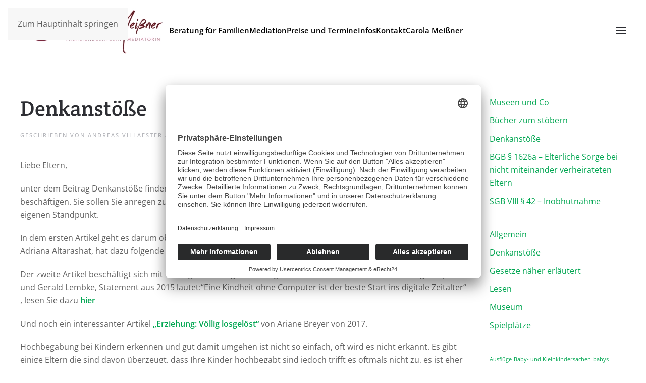

--- FILE ---
content_type: text/html; charset=UTF-8
request_url: https://familienberatung-meissner.de/denkanstoesse-zu-kindheit-und-erziehung/
body_size: 13123
content:
<!DOCTYPE html>
<html lang="de">
    <head>
        <meta charset="UTF-8">
        <meta name="viewport" content="width=device-width, initial-scale=1">
        <link rel="icon" href="/wp-content/uploads/2023/08/favicon.png" sizes="any">
                <link rel="apple-touch-icon" href="/wp-content/uploads/2023/08/touch-icon.png">
                <meta name='robots' content='index, follow, max-image-preview:large, max-snippet:-1, max-video-preview:-1' />
<script id="usercentrics-cmp" async data-eu-mode="true" data-settings-id="2hF0rnSD8UkkB3" src="https://app.eu.usercentrics.eu/browser-ui/latest/loader.js"></script>
<!— Smart Data Protector —>
<script type='application/javascript' src='https://sdp.eu.usercentrics.eu/latest/uc-block.bundle.js'></script>
<script type='application/javascript' src='https://privacy-proxy.usercentrics.eu/latest/uc-block.bundle.js'></script>

<!— Reload nach OptIn bzw OptOut —>
<script> uc.reloadOnOptIn('j7Igy6o8D'); </script> 
<script> uc.reloadOnOptOut('j7Igy6o8D'); </script> 

<script>
window.dataLayer = window.dataLayer || [];
function gtag(){dataLayer.push(arguments)};
gtag('consent','default',{
    'ad_storage':'denied',
    'ad_user_data':'denied',
    'ad_personalization':'denied',
    'analytics_storage':'denied',
    'functionality_storage': 'denied',
    'personalization_storage': 'denied',
    'security_storage': 'granted'
});
</script>

<!-- Google tag (gtag.js) -->
<script async src="https://www.googletagmanager.com/gtag/js?id=G-YTGDYCK1LD"></script>
<script>
  window.dataLayer = window.dataLayer || [];
  function gtag(){dataLayer.push(arguments);}
  gtag('js', new Date());

  gtag('config', 'G-YTGDYCK1LD');
</script>

	<!-- This site is optimized with the Yoast SEO plugin v26.7 - https://yoast.com/wordpress/plugins/seo/ -->
	<title>Denkanstöße - Familienberatung Carola Meißner</title>
	<meta name="description" content="Denkanstöße - hier finden Sie als Leser/Leserin kritische Artikel zur Kindheit und Erziehung, die nicht dem Mainstream entsprechen." />
	<link rel="canonical" href="https://familienberatung-meissner.de/denkanstoesse-zu-kindheit-und-erziehung/" />
	<meta property="og:locale" content="de_DE" />
	<meta property="og:type" content="article" />
	<meta property="og:title" content="Denkanstöße - Familienberatung Carola Meißner" />
	<meta property="og:description" content="Denkanstöße - hier finden Sie als Leser/Leserin kritische Artikel zur Kindheit und Erziehung, die nicht dem Mainstream entsprechen." />
	<meta property="og:url" content="https://familienberatung-meissner.de/denkanstoesse-zu-kindheit-und-erziehung/" />
	<meta property="og:site_name" content="Familienberatung Carola Meißner" />
	<meta property="article:published_time" content="2018-08-28T13:12:35+00:00" />
	<meta property="article:modified_time" content="2019-01-22T10:04:29+00:00" />
	<meta name="author" content="Andreas Villaester" />
	<meta name="twitter:card" content="summary_large_image" />
	<meta name="twitter:label1" content="Verfasst von" />
	<meta name="twitter:data1" content="Andreas Villaester" />
	<meta name="twitter:label2" content="Geschätzte Lesezeit" />
	<meta name="twitter:data2" content="1 Minute" />
	<script type="application/ld+json" class="yoast-schema-graph">{"@context":"https://schema.org","@graph":[{"@type":"Article","@id":"https://familienberatung-meissner.de/denkanstoesse-zu-kindheit-und-erziehung/#article","isPartOf":{"@id":"https://familienberatung-meissner.de/denkanstoesse-zu-kindheit-und-erziehung/"},"author":{"name":"Andreas Villaester","@id":"https://familienberatung-meissner.de/#/schema/person/c23e99b9f91a7ecc38dd6462d0401a67"},"headline":"Denkanstöße","datePublished":"2018-08-28T13:12:35+00:00","dateModified":"2019-01-22T10:04:29+00:00","mainEntityOfPage":{"@id":"https://familienberatung-meissner.de/denkanstoesse-zu-kindheit-und-erziehung/"},"wordCount":215,"keywords":["Computer","Erziehung","Familienleben","Kindheit","Umgang mit Kindern"],"articleSection":["Denkanstöße"],"inLanguage":"de"},{"@type":"WebPage","@id":"https://familienberatung-meissner.de/denkanstoesse-zu-kindheit-und-erziehung/","url":"https://familienberatung-meissner.de/denkanstoesse-zu-kindheit-und-erziehung/","name":"Denkanstöße - Familienberatung Carola Meißner","isPartOf":{"@id":"https://familienberatung-meissner.de/#website"},"datePublished":"2018-08-28T13:12:35+00:00","dateModified":"2019-01-22T10:04:29+00:00","author":{"@id":"https://familienberatung-meissner.de/#/schema/person/c23e99b9f91a7ecc38dd6462d0401a67"},"description":"Denkanstöße - hier finden Sie als Leser/Leserin kritische Artikel zur Kindheit und Erziehung, die nicht dem Mainstream entsprechen.","breadcrumb":{"@id":"https://familienberatung-meissner.de/denkanstoesse-zu-kindheit-und-erziehung/#breadcrumb"},"inLanguage":"de","potentialAction":[{"@type":"ReadAction","target":["https://familienberatung-meissner.de/denkanstoesse-zu-kindheit-und-erziehung/"]}]},{"@type":"BreadcrumbList","@id":"https://familienberatung-meissner.de/denkanstoesse-zu-kindheit-und-erziehung/#breadcrumb","itemListElement":[{"@type":"ListItem","position":1,"name":"Startseite","item":"https://familienberatung-meissner.de/"},{"@type":"ListItem","position":2,"name":"Denkanstöße"}]},{"@type":"WebSite","@id":"https://familienberatung-meissner.de/#website","url":"https://familienberatung-meissner.de/","name":"Familienberatung Carola Meißner","description":"Die Familienberatung in Duisburg und Umgebung","potentialAction":[{"@type":"SearchAction","target":{"@type":"EntryPoint","urlTemplate":"https://familienberatung-meissner.de/?s={search_term_string}"},"query-input":{"@type":"PropertyValueSpecification","valueRequired":true,"valueName":"search_term_string"}}],"inLanguage":"de"},{"@type":"Person","@id":"https://familienberatung-meissner.de/#/schema/person/c23e99b9f91a7ecc38dd6462d0401a67","name":"Andreas Villaester"}]}</script>
	<!-- / Yoast SEO plugin. -->


<link rel="alternate" type="application/rss+xml" title="Familienberatung Carola Meißner &raquo; Feed" href="https://familienberatung-meissner.de/feed/" />
<link rel="alternate" title="oEmbed (JSON)" type="application/json+oembed" href="https://familienberatung-meissner.de/wp-json/oembed/1.0/embed?url=https%3A%2F%2Ffamilienberatung-meissner.de%2Fdenkanstoesse-zu-kindheit-und-erziehung%2F" />
<link rel="alternate" title="oEmbed (XML)" type="text/xml+oembed" href="https://familienberatung-meissner.de/wp-json/oembed/1.0/embed?url=https%3A%2F%2Ffamilienberatung-meissner.de%2Fdenkanstoesse-zu-kindheit-und-erziehung%2F&#038;format=xml" />
<style id='wp-emoji-styles-inline-css'>

	img.wp-smiley, img.emoji {
		display: inline !important;
		border: none !important;
		box-shadow: none !important;
		height: 1em !important;
		width: 1em !important;
		margin: 0 0.07em !important;
		vertical-align: -0.1em !important;
		background: none !important;
		padding: 0 !important;
	}
/*# sourceURL=wp-emoji-styles-inline-css */
</style>
<style id='wp-block-library-inline-css'>
:root{--wp-block-synced-color:#7a00df;--wp-block-synced-color--rgb:122,0,223;--wp-bound-block-color:var(--wp-block-synced-color);--wp-editor-canvas-background:#ddd;--wp-admin-theme-color:#007cba;--wp-admin-theme-color--rgb:0,124,186;--wp-admin-theme-color-darker-10:#006ba1;--wp-admin-theme-color-darker-10--rgb:0,107,160.5;--wp-admin-theme-color-darker-20:#005a87;--wp-admin-theme-color-darker-20--rgb:0,90,135;--wp-admin-border-width-focus:2px}@media (min-resolution:192dpi){:root{--wp-admin-border-width-focus:1.5px}}.wp-element-button{cursor:pointer}:root .has-very-light-gray-background-color{background-color:#eee}:root .has-very-dark-gray-background-color{background-color:#313131}:root .has-very-light-gray-color{color:#eee}:root .has-very-dark-gray-color{color:#313131}:root .has-vivid-green-cyan-to-vivid-cyan-blue-gradient-background{background:linear-gradient(135deg,#00d084,#0693e3)}:root .has-purple-crush-gradient-background{background:linear-gradient(135deg,#34e2e4,#4721fb 50%,#ab1dfe)}:root .has-hazy-dawn-gradient-background{background:linear-gradient(135deg,#faaca8,#dad0ec)}:root .has-subdued-olive-gradient-background{background:linear-gradient(135deg,#fafae1,#67a671)}:root .has-atomic-cream-gradient-background{background:linear-gradient(135deg,#fdd79a,#004a59)}:root .has-nightshade-gradient-background{background:linear-gradient(135deg,#330968,#31cdcf)}:root .has-midnight-gradient-background{background:linear-gradient(135deg,#020381,#2874fc)}:root{--wp--preset--font-size--normal:16px;--wp--preset--font-size--huge:42px}.has-regular-font-size{font-size:1em}.has-larger-font-size{font-size:2.625em}.has-normal-font-size{font-size:var(--wp--preset--font-size--normal)}.has-huge-font-size{font-size:var(--wp--preset--font-size--huge)}.has-text-align-center{text-align:center}.has-text-align-left{text-align:left}.has-text-align-right{text-align:right}.has-fit-text{white-space:nowrap!important}#end-resizable-editor-section{display:none}.aligncenter{clear:both}.items-justified-left{justify-content:flex-start}.items-justified-center{justify-content:center}.items-justified-right{justify-content:flex-end}.items-justified-space-between{justify-content:space-between}.screen-reader-text{border:0;clip-path:inset(50%);height:1px;margin:-1px;overflow:hidden;padding:0;position:absolute;width:1px;word-wrap:normal!important}.screen-reader-text:focus{background-color:#ddd;clip-path:none;color:#444;display:block;font-size:1em;height:auto;left:5px;line-height:normal;padding:15px 23px 14px;text-decoration:none;top:5px;width:auto;z-index:100000}html :where(.has-border-color){border-style:solid}html :where([style*=border-top-color]){border-top-style:solid}html :where([style*=border-right-color]){border-right-style:solid}html :where([style*=border-bottom-color]){border-bottom-style:solid}html :where([style*=border-left-color]){border-left-style:solid}html :where([style*=border-width]){border-style:solid}html :where([style*=border-top-width]){border-top-style:solid}html :where([style*=border-right-width]){border-right-style:solid}html :where([style*=border-bottom-width]){border-bottom-style:solid}html :where([style*=border-left-width]){border-left-style:solid}html :where(img[class*=wp-image-]){height:auto;max-width:100%}:where(figure){margin:0 0 1em}html :where(.is-position-sticky){--wp-admin--admin-bar--position-offset:var(--wp-admin--admin-bar--height,0px)}@media screen and (max-width:600px){html :where(.is-position-sticky){--wp-admin--admin-bar--position-offset:0px}}

/*# sourceURL=wp-block-library-inline-css */
</style><style id='global-styles-inline-css'>
:root{--wp--preset--aspect-ratio--square: 1;--wp--preset--aspect-ratio--4-3: 4/3;--wp--preset--aspect-ratio--3-4: 3/4;--wp--preset--aspect-ratio--3-2: 3/2;--wp--preset--aspect-ratio--2-3: 2/3;--wp--preset--aspect-ratio--16-9: 16/9;--wp--preset--aspect-ratio--9-16: 9/16;--wp--preset--color--black: #000000;--wp--preset--color--cyan-bluish-gray: #abb8c3;--wp--preset--color--white: #ffffff;--wp--preset--color--pale-pink: #f78da7;--wp--preset--color--vivid-red: #cf2e2e;--wp--preset--color--luminous-vivid-orange: #ff6900;--wp--preset--color--luminous-vivid-amber: #fcb900;--wp--preset--color--light-green-cyan: #7bdcb5;--wp--preset--color--vivid-green-cyan: #00d084;--wp--preset--color--pale-cyan-blue: #8ed1fc;--wp--preset--color--vivid-cyan-blue: #0693e3;--wp--preset--color--vivid-purple: #9b51e0;--wp--preset--gradient--vivid-cyan-blue-to-vivid-purple: linear-gradient(135deg,rgb(6,147,227) 0%,rgb(155,81,224) 100%);--wp--preset--gradient--light-green-cyan-to-vivid-green-cyan: linear-gradient(135deg,rgb(122,220,180) 0%,rgb(0,208,130) 100%);--wp--preset--gradient--luminous-vivid-amber-to-luminous-vivid-orange: linear-gradient(135deg,rgb(252,185,0) 0%,rgb(255,105,0) 100%);--wp--preset--gradient--luminous-vivid-orange-to-vivid-red: linear-gradient(135deg,rgb(255,105,0) 0%,rgb(207,46,46) 100%);--wp--preset--gradient--very-light-gray-to-cyan-bluish-gray: linear-gradient(135deg,rgb(238,238,238) 0%,rgb(169,184,195) 100%);--wp--preset--gradient--cool-to-warm-spectrum: linear-gradient(135deg,rgb(74,234,220) 0%,rgb(151,120,209) 20%,rgb(207,42,186) 40%,rgb(238,44,130) 60%,rgb(251,105,98) 80%,rgb(254,248,76) 100%);--wp--preset--gradient--blush-light-purple: linear-gradient(135deg,rgb(255,206,236) 0%,rgb(152,150,240) 100%);--wp--preset--gradient--blush-bordeaux: linear-gradient(135deg,rgb(254,205,165) 0%,rgb(254,45,45) 50%,rgb(107,0,62) 100%);--wp--preset--gradient--luminous-dusk: linear-gradient(135deg,rgb(255,203,112) 0%,rgb(199,81,192) 50%,rgb(65,88,208) 100%);--wp--preset--gradient--pale-ocean: linear-gradient(135deg,rgb(255,245,203) 0%,rgb(182,227,212) 50%,rgb(51,167,181) 100%);--wp--preset--gradient--electric-grass: linear-gradient(135deg,rgb(202,248,128) 0%,rgb(113,206,126) 100%);--wp--preset--gradient--midnight: linear-gradient(135deg,rgb(2,3,129) 0%,rgb(40,116,252) 100%);--wp--preset--font-size--small: 13px;--wp--preset--font-size--medium: 20px;--wp--preset--font-size--large: 36px;--wp--preset--font-size--x-large: 42px;--wp--preset--spacing--20: 0.44rem;--wp--preset--spacing--30: 0.67rem;--wp--preset--spacing--40: 1rem;--wp--preset--spacing--50: 1.5rem;--wp--preset--spacing--60: 2.25rem;--wp--preset--spacing--70: 3.38rem;--wp--preset--spacing--80: 5.06rem;--wp--preset--shadow--natural: 6px 6px 9px rgba(0, 0, 0, 0.2);--wp--preset--shadow--deep: 12px 12px 50px rgba(0, 0, 0, 0.4);--wp--preset--shadow--sharp: 6px 6px 0px rgba(0, 0, 0, 0.2);--wp--preset--shadow--outlined: 6px 6px 0px -3px rgb(255, 255, 255), 6px 6px rgb(0, 0, 0);--wp--preset--shadow--crisp: 6px 6px 0px rgb(0, 0, 0);}:where(.is-layout-flex){gap: 0.5em;}:where(.is-layout-grid){gap: 0.5em;}body .is-layout-flex{display: flex;}.is-layout-flex{flex-wrap: wrap;align-items: center;}.is-layout-flex > :is(*, div){margin: 0;}body .is-layout-grid{display: grid;}.is-layout-grid > :is(*, div){margin: 0;}:where(.wp-block-columns.is-layout-flex){gap: 2em;}:where(.wp-block-columns.is-layout-grid){gap: 2em;}:where(.wp-block-post-template.is-layout-flex){gap: 1.25em;}:where(.wp-block-post-template.is-layout-grid){gap: 1.25em;}.has-black-color{color: var(--wp--preset--color--black) !important;}.has-cyan-bluish-gray-color{color: var(--wp--preset--color--cyan-bluish-gray) !important;}.has-white-color{color: var(--wp--preset--color--white) !important;}.has-pale-pink-color{color: var(--wp--preset--color--pale-pink) !important;}.has-vivid-red-color{color: var(--wp--preset--color--vivid-red) !important;}.has-luminous-vivid-orange-color{color: var(--wp--preset--color--luminous-vivid-orange) !important;}.has-luminous-vivid-amber-color{color: var(--wp--preset--color--luminous-vivid-amber) !important;}.has-light-green-cyan-color{color: var(--wp--preset--color--light-green-cyan) !important;}.has-vivid-green-cyan-color{color: var(--wp--preset--color--vivid-green-cyan) !important;}.has-pale-cyan-blue-color{color: var(--wp--preset--color--pale-cyan-blue) !important;}.has-vivid-cyan-blue-color{color: var(--wp--preset--color--vivid-cyan-blue) !important;}.has-vivid-purple-color{color: var(--wp--preset--color--vivid-purple) !important;}.has-black-background-color{background-color: var(--wp--preset--color--black) !important;}.has-cyan-bluish-gray-background-color{background-color: var(--wp--preset--color--cyan-bluish-gray) !important;}.has-white-background-color{background-color: var(--wp--preset--color--white) !important;}.has-pale-pink-background-color{background-color: var(--wp--preset--color--pale-pink) !important;}.has-vivid-red-background-color{background-color: var(--wp--preset--color--vivid-red) !important;}.has-luminous-vivid-orange-background-color{background-color: var(--wp--preset--color--luminous-vivid-orange) !important;}.has-luminous-vivid-amber-background-color{background-color: var(--wp--preset--color--luminous-vivid-amber) !important;}.has-light-green-cyan-background-color{background-color: var(--wp--preset--color--light-green-cyan) !important;}.has-vivid-green-cyan-background-color{background-color: var(--wp--preset--color--vivid-green-cyan) !important;}.has-pale-cyan-blue-background-color{background-color: var(--wp--preset--color--pale-cyan-blue) !important;}.has-vivid-cyan-blue-background-color{background-color: var(--wp--preset--color--vivid-cyan-blue) !important;}.has-vivid-purple-background-color{background-color: var(--wp--preset--color--vivid-purple) !important;}.has-black-border-color{border-color: var(--wp--preset--color--black) !important;}.has-cyan-bluish-gray-border-color{border-color: var(--wp--preset--color--cyan-bluish-gray) !important;}.has-white-border-color{border-color: var(--wp--preset--color--white) !important;}.has-pale-pink-border-color{border-color: var(--wp--preset--color--pale-pink) !important;}.has-vivid-red-border-color{border-color: var(--wp--preset--color--vivid-red) !important;}.has-luminous-vivid-orange-border-color{border-color: var(--wp--preset--color--luminous-vivid-orange) !important;}.has-luminous-vivid-amber-border-color{border-color: var(--wp--preset--color--luminous-vivid-amber) !important;}.has-light-green-cyan-border-color{border-color: var(--wp--preset--color--light-green-cyan) !important;}.has-vivid-green-cyan-border-color{border-color: var(--wp--preset--color--vivid-green-cyan) !important;}.has-pale-cyan-blue-border-color{border-color: var(--wp--preset--color--pale-cyan-blue) !important;}.has-vivid-cyan-blue-border-color{border-color: var(--wp--preset--color--vivid-cyan-blue) !important;}.has-vivid-purple-border-color{border-color: var(--wp--preset--color--vivid-purple) !important;}.has-vivid-cyan-blue-to-vivid-purple-gradient-background{background: var(--wp--preset--gradient--vivid-cyan-blue-to-vivid-purple) !important;}.has-light-green-cyan-to-vivid-green-cyan-gradient-background{background: var(--wp--preset--gradient--light-green-cyan-to-vivid-green-cyan) !important;}.has-luminous-vivid-amber-to-luminous-vivid-orange-gradient-background{background: var(--wp--preset--gradient--luminous-vivid-amber-to-luminous-vivid-orange) !important;}.has-luminous-vivid-orange-to-vivid-red-gradient-background{background: var(--wp--preset--gradient--luminous-vivid-orange-to-vivid-red) !important;}.has-very-light-gray-to-cyan-bluish-gray-gradient-background{background: var(--wp--preset--gradient--very-light-gray-to-cyan-bluish-gray) !important;}.has-cool-to-warm-spectrum-gradient-background{background: var(--wp--preset--gradient--cool-to-warm-spectrum) !important;}.has-blush-light-purple-gradient-background{background: var(--wp--preset--gradient--blush-light-purple) !important;}.has-blush-bordeaux-gradient-background{background: var(--wp--preset--gradient--blush-bordeaux) !important;}.has-luminous-dusk-gradient-background{background: var(--wp--preset--gradient--luminous-dusk) !important;}.has-pale-ocean-gradient-background{background: var(--wp--preset--gradient--pale-ocean) !important;}.has-electric-grass-gradient-background{background: var(--wp--preset--gradient--electric-grass) !important;}.has-midnight-gradient-background{background: var(--wp--preset--gradient--midnight) !important;}.has-small-font-size{font-size: var(--wp--preset--font-size--small) !important;}.has-medium-font-size{font-size: var(--wp--preset--font-size--medium) !important;}.has-large-font-size{font-size: var(--wp--preset--font-size--large) !important;}.has-x-large-font-size{font-size: var(--wp--preset--font-size--x-large) !important;}
/*# sourceURL=global-styles-inline-css */
</style>

<style id='classic-theme-styles-inline-css'>
/*! This file is auto-generated */
.wp-block-button__link{color:#fff;background-color:#32373c;border-radius:9999px;box-shadow:none;text-decoration:none;padding:calc(.667em + 2px) calc(1.333em + 2px);font-size:1.125em}.wp-block-file__button{background:#32373c;color:#fff;text-decoration:none}
/*# sourceURL=/wp-includes/css/classic-themes.min.css */
</style>
<link rel='stylesheet' id='wpmf-gallery-popup-style-css' href='https://familienberatung-meissner.de/wp-content/plugins/wp-media-folder/assets/css/display-gallery/magnific-popup.css?ver=0.9.9' media='all' />
<link href="https://familienberatung-meissner.de/wp-content/themes/yootheme_child/css/theme.1.css?ver=1767433051" rel="stylesheet">
<link href="https://familienberatung-meissner.de/wp-content/themes/yootheme_child/css/custom.css?ver=4.5.33" rel="stylesheet">
<script src="https://familienberatung-meissner.de/wp-includes/js/jquery/jquery.min.js?ver=3.7.1" id="jquery-core-js"></script>
<script src="https://familienberatung-meissner.de/wp-includes/js/jquery/jquery-migrate.min.js?ver=3.4.1" id="jquery-migrate-js"></script>
<link rel="https://api.w.org/" href="https://familienberatung-meissner.de/wp-json/" /><link rel="alternate" title="JSON" type="application/json" href="https://familienberatung-meissner.de/wp-json/wp/v2/posts/1468" /><link rel="EditURI" type="application/rsd+xml" title="RSD" href="https://familienberatung-meissner.de/xmlrpc.php?rsd" />
<script type="text/javascript">
(function(url){
	if(/(?:Chrome\/26\.0\.1410\.63 Safari\/537\.31|WordfenceTestMonBot)/.test(navigator.userAgent)){ return; }
	var addEvent = function(evt, handler) {
		if (window.addEventListener) {
			document.addEventListener(evt, handler, false);
		} else if (window.attachEvent) {
			document.attachEvent('on' + evt, handler);
		}
	};
	var removeEvent = function(evt, handler) {
		if (window.removeEventListener) {
			document.removeEventListener(evt, handler, false);
		} else if (window.detachEvent) {
			document.detachEvent('on' + evt, handler);
		}
	};
	var evts = 'contextmenu dblclick drag dragend dragenter dragleave dragover dragstart drop keydown keypress keyup mousedown mousemove mouseout mouseover mouseup mousewheel scroll'.split(' ');
	var logHuman = function() {
		if (window.wfLogHumanRan) { return; }
		window.wfLogHumanRan = true;
		var wfscr = document.createElement('script');
		wfscr.type = 'text/javascript';
		wfscr.async = true;
		wfscr.src = url + '&r=' + Math.random();
		(document.getElementsByTagName('head')[0]||document.getElementsByTagName('body')[0]).appendChild(wfscr);
		for (var i = 0; i < evts.length; i++) {
			removeEvent(evts[i], logHuman);
		}
	};
	for (var i = 0; i < evts.length; i++) {
		addEvent(evts[i], logHuman);
	}
})('//familienberatung-meissner.de/?wordfence_lh=1&hid=138E51810D6EAA9EA4E7EDD13554CC59');
</script><script src="https://familienberatung-meissner.de/wp-content/themes/yootheme/vendor/assets/uikit/dist/js/uikit.min.js?ver=4.5.33"></script>
<script src="https://familienberatung-meissner.de/wp-content/themes/yootheme/vendor/assets/uikit/dist/js/uikit-icons-fuse.min.js?ver=4.5.33"></script>
<script src="https://familienberatung-meissner.de/wp-content/themes/yootheme/js/theme.js?ver=4.5.33"></script>
<script>window.yootheme ||= {}; var $theme = yootheme.theme = {"i18n":{"close":{"label":"Schlie\u00dfen","0":"yootheme"},"totop":{"label":"Back to top","0":"yootheme"},"marker":{"label":"Open","0":"yootheme"},"navbarToggleIcon":{"label":"Men\u00fc \u00f6ffnen","0":"yootheme"},"paginationPrevious":{"label":"Vorherige Seite","0":"yootheme"},"paginationNext":{"label":"N\u00e4chste Seite","0":"yootheme"},"searchIcon":{"toggle":"Open Search","submit":"Suche starten"},"slider":{"next":"N\u00e4chstes Bild","previous":"Vorheriges Bild","slideX":"Bild %s","slideLabel":"%s von %s"},"slideshow":{"next":"N\u00e4chstes Bild","previous":"Vorheriges Bild","slideX":"Bild %s","slideLabel":"%s von %s"},"lightboxPanel":{"next":"N\u00e4chstes Bild","previous":"Vorheriges Bild","slideLabel":"%s von %s","close":"Schlie\u00dfen"}}};</script>
<script src="https://familienberatung-meissner.de/wp-content/themes/yootheme_child/js/custom.js?ver=4.5.33"></script>
    </head>
    <body data-rsssl=1 class="wp-singular post-template-default single single-post postid-1468 single-format-standard wp-theme-yootheme wp-child-theme-yootheme_child ">

        
        <div class="uk-hidden-visually uk-notification uk-notification-top-left uk-width-auto">
            <div class="uk-notification-message">
                <a href="#tm-main" class="uk-link-reset">Zum Hauptinhalt springen</a>
            </div>
        </div>

        
        
        <div class="tm-page">

                        


<header class="tm-header-mobile uk-hidden@m">


    
        <div class="uk-navbar-container">

            <div class="uk-container uk-container-expand">
                <nav class="uk-navbar" uk-navbar="{&quot;align&quot;:&quot;left&quot;,&quot;container&quot;:&quot;.tm-header-mobile&quot;,&quot;boundary&quot;:&quot;.tm-header-mobile .uk-navbar-container&quot;}">

                                        <div class="uk-navbar-left ">

                                                    <a href="https://familienberatung-meissner.de/" aria-label="Zurück zur Startseite" class="uk-logo uk-navbar-item">
    <picture>
<source type="image/webp" srcset="/wp-content/themes/yootheme/cache/34/logo-fmeissner-34aeea41.webp 180w, /wp-content/themes/yootheme/cache/c6/logo-fmeissner-c63982d3.webp 360w" sizes="(min-width: 180px) 180px">
<img alt loading="eager" src="/wp-content/themes/yootheme/cache/50/logo-fmeissner-50f023d8.png" width="180" height="73">
</picture></a>                        
                        
                        
                    </div>
                    
                    
                                        <div class="uk-navbar-right">

                                                                            
                                                    <a uk-toggle href="#tm-dialog-mobile" class="uk-navbar-toggle">

        
        <div uk-navbar-toggle-icon></div>

        
    </a>                        
                    </div>
                    
                </nav>
            </div>

        </div>

    



        <div id="tm-dialog-mobile" uk-offcanvas="container: true; overlay: true" mode="slide" flip>
        <div class="uk-offcanvas-bar uk-flex uk-flex-column">

                        <button class="uk-offcanvas-close uk-close-large" type="button" uk-close uk-toggle="cls: uk-close-large; mode: media; media: @s"></button>
            
                        <div class="uk-margin-auto-bottom">
                
<div class="uk-panel widget widget_nav_menu" id="nav_menu-4">

    
    
<ul class="uk-nav uk-nav-default uk-nav-accordion" uk-nav="targets: &gt; .js-accordion" uk-scrollspy-nav="closest: li; scroll: true;">
    
	<li class="menu-item menu-item-type-custom menu-item-object-custom menu-item-has-children js-accordion uk-parent"><a href>Beratung für Familien <span uk-nav-parent-icon></span></a>
	<ul class="uk-nav-sub">

		<li class="menu-item menu-item-type-post_type menu-item-object-page"><a href="https://familienberatung-meissner.de/schlafcoaching-fuer-babys-und-kleinkinder/">Schlafberatung für Babys und Kleinkinder</a></li>
		<li class="menu-item menu-item-type-post_type menu-item-object-page"><a href="https://familienberatung-meissner.de/zwillinge/">Zwillinge</a></li>
		<li class="menu-item menu-item-type-post_type menu-item-object-page"><a href="https://familienberatung-meissner.de/schreibabys/">Schreibabys</a></li>
		<li class="menu-item menu-item-type-post_type menu-item-object-page"><a href="https://familienberatung-meissner.de/umgangsrecht-und-sorgerecht/">Umgangs- und Sorgerecht</a></li>
		<li class="menu-item menu-item-type-post_type menu-item-object-page"><a href="https://familienberatung-meissner.de/paarberatung/">Paarberatung</a></li>
		<li class="menu-item menu-item-type-post_type menu-item-object-page"><a href="https://familienberatung-meissner.de/familienberatung/">Familienberatung</a></li>
		<li class="menu-item menu-item-type-post_type menu-item-object-page"><a href="https://familienberatung-meissner.de/elternmeinungen/">Elternmeinungen</a></li></ul></li>
	<li class="menu-item menu-item-type-post_type menu-item-object-page menu-item-has-children uk-parent"><a href="https://familienberatung-meissner.de/mediation-fuer-familien-und-paare/">Mediation <span uk-nav-parent-icon></span></a>
	<ul class="uk-nav-sub">

		<li class="menu-item menu-item-type-post_type menu-item-object-page"><a href="https://familienberatung-meissner.de/infos/mediation-geschichte/">Mediation – Geschichte</a></li></ul></li>
	<li class="menu-item menu-item-type-post_type menu-item-object-page"><a href="https://familienberatung-meissner.de/preise-und-termine/">Preise und Termine</a></li>
	<li class="menu-item menu-item-type-custom menu-item-object-custom menu-item-has-children js-accordion uk-parent"><a href>Infos <span uk-nav-parent-icon></span></a>
	<ul class="uk-nav-sub">

		<li class="menu-item menu-item-type-post_type menu-item-object-page"><a href="https://familienberatung-meissner.de/infos/der-schlaf-des-babys/">Der Schlaf des Babys</a></li>
		<li class="menu-item menu-item-type-post_type menu-item-object-page"><a href="https://familienberatung-meissner.de/infos/entwicklungsphasen-des-kindes/">Entwicklungsphasen des Kindes</a></li>
		<li class="menu-item menu-item-type-post_type menu-item-object-page"><a href="https://familienberatung-meissner.de/infos/vorlesen-lesen-mit-und-fuer-kinder/">Vorlesen/Lesen mit und für Kinder</a></li>
		<li class="menu-item menu-item-type-post_type menu-item-object-page"><a href="https://familienberatung-meissner.de/infos/sgb-viii-%c2%a7-42-inobhutnahme/">Inobhutnahme</a></li>
		<li class="menu-item menu-item-type-post_type menu-item-object-page"><a href="https://familienberatung-meissner.de/infos/bgb-%c2%a7-1626a-elterliche-sorge-bei-nicht-miteinander-verheirateten-eltern/">Elterliche Sorge bei nicht miteinander verheirateten Eltern</a></li>
		<li class="menu-item menu-item-type-post_type menu-item-object-page"><a href="https://familienberatung-meissner.de/infos/museen-und-co/">Museen und Co</a></li>
		<li class="menu-item menu-item-type-post_type menu-item-object-page"><a href="https://familienberatung-meissner.de/infos/spielplaetze-beliebt/">Beliebte Spielplätze</a></li>
		<li class="menu-item menu-item-type-post_type menu-item-object-page"><a href="https://familienberatung-meissner.de/infos/denkanstoesse/">Denkanstöße</a></li></ul></li>
	<li class="menu-item menu-item-type-post_type menu-item-object-page"><a href="https://familienberatung-meissner.de/kontakt/">Kontakt</a></li>
	<li class="menu-item menu-item-type-post_type menu-item-object-page menu-item-has-children uk-parent"><a href="https://familienberatung-meissner.de/carola-meissner/">Carola Meißner <span uk-nav-parent-icon></span></a>
	<ul class="uk-nav-sub">

		<li class="menu-item menu-item-type-post_type menu-item-object-page"><a href="https://familienberatung-meissner.de/infos/studium-und-weiterbildung/">Studium und Weiterbildung</a></li></ul></li></ul>

</div>
            </div>
            
            
        </div>
    </div>
    
    
    

</header>




<header class="tm-header uk-visible@m">



        <div uk-sticky media="@m" cls-active="uk-navbar-sticky" sel-target=".uk-navbar-container">
    
        <div class="uk-navbar-container">

            <div class="uk-container">
                <nav class="uk-navbar" uk-navbar="{&quot;align&quot;:&quot;left&quot;,&quot;container&quot;:&quot;.tm-header &gt; [uk-sticky]&quot;,&quot;boundary&quot;:&quot;.tm-header .uk-navbar-container&quot;}">

                                        <div class="uk-navbar-left ">

                                                    <a href="https://familienberatung-meissner.de/" aria-label="Zurück zur Startseite" class="uk-logo uk-navbar-item">
    <picture>
<source type="image/webp" srcset="/wp-content/themes/yootheme/cache/62/logo-fmeissner-62625a65.webp 295w, /wp-content/themes/yootheme/cache/92/logo-fmeissner-92e6aa30.webp 589w, /wp-content/themes/yootheme/cache/1c/logo-fmeissner-1c02980c.webp 590w" sizes="(min-width: 295px) 295px">
<img alt loading="eager" src="/wp-content/themes/yootheme/cache/06/logo-fmeissner-063c93fc.png" width="295" height="120">
</picture></a>                        
                                                    
<ul class="uk-navbar-nav" uk-scrollspy-nav="closest: li; scroll: true; target: &gt; * &gt; a[href];">
    
	<li class="menu-item menu-item-type-custom menu-item-object-custom menu-item-has-children uk-parent"><a role="button">Beratung für Familien</a>
	<div class="uk-drop uk-navbar-dropdown" mode="hover" pos="bottom-left"><div><ul class="uk-nav uk-navbar-dropdown-nav">

		<li class="menu-item menu-item-type-post_type menu-item-object-page"><a href="https://familienberatung-meissner.de/schlafcoaching-fuer-babys-und-kleinkinder/">Schlafberatung für Babys und Kleinkinder</a></li>
		<li class="menu-item menu-item-type-post_type menu-item-object-page"><a href="https://familienberatung-meissner.de/zwillinge/">Zwillinge</a></li>
		<li class="menu-item menu-item-type-post_type menu-item-object-page"><a href="https://familienberatung-meissner.de/schreibabys/">Schreibabys</a></li>
		<li class="menu-item menu-item-type-post_type menu-item-object-page"><a href="https://familienberatung-meissner.de/umgangsrecht-und-sorgerecht/">Umgangs- und Sorgerecht</a></li>
		<li class="menu-item menu-item-type-post_type menu-item-object-page"><a href="https://familienberatung-meissner.de/paarberatung/">Paarberatung</a></li>
		<li class="menu-item menu-item-type-post_type menu-item-object-page"><a href="https://familienberatung-meissner.de/familienberatung/">Familienberatung</a></li>
		<li class="menu-item menu-item-type-post_type menu-item-object-page"><a href="https://familienberatung-meissner.de/elternmeinungen/">Elternmeinungen</a></li></ul></div></div></li>
	<li class="menu-item menu-item-type-post_type menu-item-object-page menu-item-has-children uk-parent"><a href="https://familienberatung-meissner.de/mediation-fuer-familien-und-paare/">Mediation</a>
	<div class="uk-drop uk-navbar-dropdown"><div><ul class="uk-nav uk-navbar-dropdown-nav">

		<li class="menu-item menu-item-type-post_type menu-item-object-page"><a href="https://familienberatung-meissner.de/infos/mediation-geschichte/">Mediation – Geschichte</a></li></ul></div></div></li>
	<li class="menu-item menu-item-type-post_type menu-item-object-page"><a href="https://familienberatung-meissner.de/preise-und-termine/">Preise und Termine</a></li>
	<li class="menu-item menu-item-type-custom menu-item-object-custom menu-item-has-children uk-parent"><a role="button">Infos</a>
	<div class="uk-drop uk-navbar-dropdown" mode="hover" pos="bottom-left"><div><ul class="uk-nav uk-navbar-dropdown-nav">

		<li class="menu-item menu-item-type-post_type menu-item-object-page"><a href="https://familienberatung-meissner.de/infos/der-schlaf-des-babys/">Der Schlaf des Babys</a></li>
		<li class="menu-item menu-item-type-post_type menu-item-object-page"><a href="https://familienberatung-meissner.de/infos/entwicklungsphasen-des-kindes/">Entwicklungsphasen des Kindes</a></li>
		<li class="menu-item menu-item-type-post_type menu-item-object-page"><a href="https://familienberatung-meissner.de/infos/vorlesen-lesen-mit-und-fuer-kinder/">Vorlesen/Lesen mit und für Kinder</a></li>
		<li class="menu-item menu-item-type-post_type menu-item-object-page"><a href="https://familienberatung-meissner.de/infos/sgb-viii-%c2%a7-42-inobhutnahme/">Inobhutnahme</a></li>
		<li class="menu-item menu-item-type-post_type menu-item-object-page"><a href="https://familienberatung-meissner.de/infos/bgb-%c2%a7-1626a-elterliche-sorge-bei-nicht-miteinander-verheirateten-eltern/">Elterliche Sorge bei nicht miteinander verheirateten Eltern</a></li>
		<li class="menu-item menu-item-type-post_type menu-item-object-page"><a href="https://familienberatung-meissner.de/infos/museen-und-co/">Museen und Co</a></li>
		<li class="menu-item menu-item-type-post_type menu-item-object-page"><a href="https://familienberatung-meissner.de/infos/spielplaetze-beliebt/">Beliebte Spielplätze</a></li>
		<li class="menu-item menu-item-type-post_type menu-item-object-page"><a href="https://familienberatung-meissner.de/infos/denkanstoesse/">Denkanstöße</a></li></ul></div></div></li>
	<li class="menu-item menu-item-type-post_type menu-item-object-page"><a href="https://familienberatung-meissner.de/kontakt/">Kontakt</a></li>
	<li class="menu-item menu-item-type-post_type menu-item-object-page menu-item-has-children uk-parent"><a href="https://familienberatung-meissner.de/carola-meissner/">Carola Meißner</a>
	<div class="uk-drop uk-navbar-dropdown"><div><ul class="uk-nav uk-navbar-dropdown-nav">

		<li class="menu-item menu-item-type-post_type menu-item-object-page"><a href="https://familienberatung-meissner.de/infos/studium-und-weiterbildung/">Studium und Weiterbildung</a></li></ul></div></div></li></ul>
                        
                        
                    </div>
                    
                    
                                        <div class="uk-navbar-right">

                        
                                                    <a uk-toggle href="#tm-dialog" class="uk-navbar-toggle">

        
        <div uk-navbar-toggle-icon></div>

        
    </a>                        
                    </div>
                    
                </nav>
            </div>

        </div>

        </div>
    






        <div id="tm-dialog" uk-offcanvas="container: true" mode="slide" flip>
        <div class="uk-offcanvas-bar uk-flex uk-flex-column">

            <button class="uk-offcanvas-close uk-close-large" type="button" uk-close uk-toggle="cls: uk-close-large; mode: media; media: @s"></button>

                        <div class="uk-margin-auto-bottom tm-height-expand">
                
<div class="uk-panel widget widget_builderwidget" id="builderwidget-3">

    
    <div class="uk-grid tm-grid-expand uk-child-width-1-1 uk-grid-margin">
<div class="uk-width-1-1">
    
        
            
            
            
                
                    <div class="uk-panel uk-margin"><h3>Sofort Kontakt</h3>
<p>Carola Meißner<br />Familienberatung<br />Falkstraße 73 – 77<br />47058 Duisburg</p>
<p>Termine nach Vereinbarung, auch am Wochenende und Abends</p>
<p>Tel.: 0203 5188 2392<br />Mobil: 0171 8300 932<br />info@familienberatung-meissner.de</p></div>
                
            
        
    
</div></div>
</div>
            </div>
            
            
        </div>
    </div>
    
    
    


</header>

            
            
            <main id="tm-main"  class="tm-main uk-section uk-section-default" uk-height-viewport="expand: true">

                                <div class="uk-container">

                    
                    <div class="uk-grid" uk-grid>
                        <div class="uk-width-expand@m">

                    
                            
                
<article id="post-1468" class="uk-article post-1468 post type-post status-publish format-standard hentry category-denkanstoesse tag-computer tag-erziehung tag-familienleben tag-kindheit tag-umgang-mit-kindern" typeof="Article" vocab="https://schema.org/">

    <meta property="name" content="Denkanstöße">
    <meta property="author" typeof="Person" content="Andreas Villaester">
    <meta property="dateModified" content="2019-01-22T11:04:29+01:00">
    <meta class="uk-margin-remove-adjacent" property="datePublished" content="2018-08-28T15:12:35+02:00">

            
    
        
        <h1 property="headline" class="uk-margin-top uk-margin-remove-bottom uk-article-title">Denkanstöße</h1>
                            <p class="uk-margin-top uk-margin-remove-bottom uk-article-meta">
                Geschrieben von <a href="https://familienberatung-meissner.de/author/wamrhein/">Andreas Villaester</a> am <time datetime="2018-08-28T15:12:35+02:00">28. August 2018</time>.                Veröffentlicht in <a href="https://familienberatung-meissner.de/category/denkanstoesse/" rel="category tag">Denkanstöße</a>.                            </p>
                
        
        
                    <div class="uk-margin-medium-top" property="text">

                
                                    <p>Liebe Eltern,</p>
<p>unter dem Beitrag Denkanstöße finden Sie ab sofort Beiträge welche mit der Kindheit und Erziehung sich beschäftigen. Sie sollen Sie anregen zum kritisch sein, zum schmunzeln oder auch zum nachdenken über Ihren eigenen Standpunkt.</p>
<p>In dem ersten Artikel geht es darum ob und wie wir unseren Kindern eigene Erfahrungen sammeln lassen. Sie, Frau Adriana Altarashat, hat dazu folgende Szene auf dem Spielplatz 2017 beobachtet: <a href="http://www.zeit.de/freitext/2017/08/07/helicopter-eltern-kinder-spielplatz-erziehung-altaras/" target="_blank" rel="noopener"> <strong>Artikel.</strong></a></p>
<p>Der zweite Artikel beschäftigt sich mit der Digitalisierung im Kindergarten sowie in der Schule. Ihr, Herr Ingo Leipner und Gerald Lembke, Statement aus 2015 lautet:&#8220;Eine Kindheit ohne Computer ist der beste Start ins digitale Zeitalter&#8220; , lesen Sie dazu <a href="https://wissenschafts-thurm.de/warum-deutschland-ruhig-mittelmass-sein-kann/" target="_blank" rel="noopener"><strong>hier</strong></a></p>
<p>Und noch ein interessanter Artikel <strong><a href="https://www.zeit.de/2017/08/erziehung-kinder-eltern-paedagogik-erziehungsstil-autoritaet" target="_blank" rel="noopener">&#8222;Erziehung: Völlig losgelöst&#8220;</a> </strong>von Ariane Breyer von 2017.</p>
<p>Hochbegabung bei Kindern erkennen und gut damit umgehen ist nicht so einfach, oft wird es nicht erkannt. Es gibt einige Eltern die sind davon überzeugt, dass Ihre Kinder hochbegabt sind jedoch trifft es oftmals nicht zu, es ist eher ein Wunschdenken. Kinder mit Hochbegabung entsprechen nicht der &#8222;Norm&#8220;, fühlen sich unterfordert und werden dadurch manchmal Verhaltensauffällig. Hier habe ich einen<strong> <a href="https://danielaheiser.de/" target="_blank" rel="noopener">Link</a>,</strong> der führt Sie zu einer Pädagogin die sich darauf spezialisiert hat, Sie als Kind, Sie als Eltern sehr gut versteht und Ihnen weiter helfen kann.</p>
                
                
            </div>
        
                <p>
                                        <a href="https://familienberatung-meissner.de/tag/computer/">Computer</a>,                            <a href="https://familienberatung-meissner.de/tag/erziehung/">Erziehung</a>,                            <a href="https://familienberatung-meissner.de/tag/familienleben/">Familienleben</a>,                            <a href="https://familienberatung-meissner.de/tag/kindheit/">Kindheit</a>,                            <a href="https://familienberatung-meissner.de/tag/umgang-mit-kindern/">Umgang mit Kindern</a>                    </p>
        
        
                <nav class="uk-margin-medium">
            <ul class="uk-pagination uk-margin-remove-bottom">
                                <li><a href="https://familienberatung-meissner.de/bgb-%c2%a7-1626a-elterliche-sorge-bei-nicht-miteinander-verheirateten-eltern/" rel="prev"><span uk-pagination-previous></span> Zurück</a></li>
                                                <li class="uk-margin-auto-left"><a href="https://familienberatung-meissner.de/buecher-zum-stoebern/" rel="next">Weiter <span uk-pagination-next></span></a></li>
                            </ul>
        </nav>
        
        
    
</article>
        
                                                </div>

                        
<aside id="tm-sidebar" class="tm-sidebar uk-width-1-4@m">
    
<div class="uk-grid uk-child-width-1-1" uk-grid>    <div>
<div class="uk-panel tm-child-list widget widget_recent_entries" id="recent-posts-9">

    
    
		
		<ul>
											<li>
					<a href="https://familienberatung-meissner.de/museen-und-co/">Museen und Co</a>
									</li>
											<li>
					<a href="https://familienberatung-meissner.de/buecher-zum-stoebern/">Bücher zum stöbern</a>
									</li>
											<li>
					<a href="https://familienberatung-meissner.de/denkanstoesse-zu-kindheit-und-erziehung/" aria-current="page">Denkanstöße</a>
									</li>
											<li>
					<a href="https://familienberatung-meissner.de/bgb-%c2%a7-1626a-elterliche-sorge-bei-nicht-miteinander-verheirateten-eltern/">BGB § 1626a &#8211; Elterliche Sorge bei nicht miteinander verheirateten Eltern</a>
									</li>
											<li>
					<a href="https://familienberatung-meissner.de/sgb-viii-%c2%a7-42-inobhutnahme/">SGB VIII § 42 &#8211; Inobhutnahme</a>
									</li>
					</ul>

		
</div>
</div>    <div>
<div class="uk-panel tm-child-list widget widget_categories" id="categories-8">

    
    
			<ul>
					<li class="cat-item cat-item-1"><a href="https://familienberatung-meissner.de/category/allgemein/">Allgemein</a>
</li>
	<li class="cat-item cat-item-85"><a href="https://familienberatung-meissner.de/category/denkanstoesse/">Denkanstöße</a>
</li>
	<li class="cat-item cat-item-79"><a href="https://familienberatung-meissner.de/category/gesetze-naeher-erlaeutert/">Gesetze näher erläutert</a>
</li>
	<li class="cat-item cat-item-60"><a href="https://familienberatung-meissner.de/category/lesen/">Lesen</a>
</li>
	<li class="cat-item cat-item-92"><a href="https://familienberatung-meissner.de/category/museum/">Museum</a>
</li>
	<li class="cat-item cat-item-88"><a href="https://familienberatung-meissner.de/category/spielplaetze/">Spielplätze</a>
</li>
			</ul>

			
</div>
</div>    <div>
<div class="uk-panel widget widget_tag_cloud" id="tag_cloud-8">

    
    <div class="tagcloud"><a href="https://familienberatung-meissner.de/tag/ausfluege/" class="tag-cloud-link tag-link-76 tag-link-position-1" style="font-size: 8pt;" aria-label="Ausflüge (1 Eintrag)">Ausflüge</a>
<a href="https://familienberatung-meissner.de/tag/baby-und-kleinkindersachen/" class="tag-cloud-link tag-link-71 tag-link-position-2" style="font-size: 8pt;" aria-label="Baby- und Kleinkindersachen (1 Eintrag)">Baby- und Kleinkindersachen</a>
<a href="https://familienberatung-meissner.de/tag/babys-tragen/" class="tag-cloud-link tag-link-78 tag-link-position-3" style="font-size: 8pt;" aria-label="babys tragen (1 Eintrag)">babys tragen</a>
<a href="https://familienberatung-meissner.de/tag/buecher/" class="tag-cloud-link tag-link-41 tag-link-position-4" style="font-size: 22pt;" aria-label="Bücher (2 Einträge)">Bücher</a>
<a href="https://familienberatung-meissner.de/tag/computer/" class="tag-cloud-link tag-link-86 tag-link-position-5" style="font-size: 8pt;" aria-label="Computer (1 Eintrag)">Computer</a>
<a href="https://familienberatung-meissner.de/tag/elterliche-sorge/" class="tag-cloud-link tag-link-80 tag-link-position-6" style="font-size: 8pt;" aria-label="elterliche Sorge (1 Eintrag)">elterliche Sorge</a>
<a href="https://familienberatung-meissner.de/tag/entdecken/" class="tag-cloud-link tag-link-90 tag-link-position-7" style="font-size: 8pt;" aria-label="entdecken (1 Eintrag)">entdecken</a>
<a href="https://familienberatung-meissner.de/tag/erwachsene/" class="tag-cloud-link tag-link-45 tag-link-position-8" style="font-size: 8pt;" aria-label="Erwachsene (1 Eintrag)">Erwachsene</a>
<a href="https://familienberatung-meissner.de/tag/erziehung/" class="tag-cloud-link tag-link-74 tag-link-position-9" style="font-size: 8pt;" aria-label="Erziehung (1 Eintrag)">Erziehung</a>
<a href="https://familienberatung-meissner.de/tag/familie/" class="tag-cloud-link tag-link-75 tag-link-position-10" style="font-size: 8pt;" aria-label="Familie (1 Eintrag)">Familie</a>
<a href="https://familienberatung-meissner.de/tag/familienleben/" class="tag-cloud-link tag-link-73 tag-link-position-11" style="font-size: 8pt;" aria-label="Familienleben (1 Eintrag)">Familienleben</a>
<a href="https://familienberatung-meissner.de/tag/fantasiegeschichte/" class="tag-cloud-link tag-link-42 tag-link-position-12" style="font-size: 8pt;" aria-label="Fantasiegeschichte (1 Eintrag)">Fantasiegeschichte</a>
<a href="https://familienberatung-meissner.de/tag/forschen/" class="tag-cloud-link tag-link-91 tag-link-position-13" style="font-size: 8pt;" aria-label="forschen (1 Eintrag)">forschen</a>
<a href="https://familienberatung-meissner.de/tag/gehetzt/" class="tag-cloud-link tag-link-48 tag-link-position-14" style="font-size: 8pt;" aria-label="gehetzt (1 Eintrag)">gehetzt</a>
<a href="https://familienberatung-meissner.de/tag/geschichten/" class="tag-cloud-link tag-link-39 tag-link-position-15" style="font-size: 8pt;" aria-label="Geschichten (1 Eintrag)">Geschichten</a>
<a href="https://familienberatung-meissner.de/tag/inobhutnahme/" class="tag-cloud-link tag-link-82 tag-link-position-16" style="font-size: 8pt;" aria-label="Inobhutnahme (1 Eintrag)">Inobhutnahme</a>
<a href="https://familienberatung-meissner.de/tag/kind/" class="tag-cloud-link tag-link-66 tag-link-position-17" style="font-size: 8pt;" aria-label="Kind (1 Eintrag)">Kind</a>
<a href="https://familienberatung-meissner.de/tag/kinder/" class="tag-cloud-link tag-link-43 tag-link-position-18" style="font-size: 8pt;" aria-label="Kinder (1 Eintrag)">Kinder</a>
<a href="https://familienberatung-meissner.de/tag/kinderbibliothek/" class="tag-cloud-link tag-link-40 tag-link-position-19" style="font-size: 8pt;" aria-label="Kinderbibliothek (1 Eintrag)">Kinderbibliothek</a>
<a href="https://familienberatung-meissner.de/tag/kindheit/" class="tag-cloud-link tag-link-87 tag-link-position-20" style="font-size: 8pt;" aria-label="Kindheit (1 Eintrag)">Kindheit</a>
<a href="https://familienberatung-meissner.de/tag/mieten/" class="tag-cloud-link tag-link-70 tag-link-position-21" style="font-size: 8pt;" aria-label="mieten (1 Eintrag)">mieten</a>
<a href="https://familienberatung-meissner.de/tag/museum/" class="tag-cloud-link tag-link-89 tag-link-position-22" style="font-size: 8pt;" aria-label="Museum (1 Eintrag)">Museum</a>
<a href="https://familienberatung-meissner.de/tag/raeubersachen/" class="tag-cloud-link tag-link-68 tag-link-position-23" style="font-size: 8pt;" aria-label="Räubersachen (1 Eintrag)">Räubersachen</a>
<a href="https://familienberatung-meissner.de/tag/sorgerecht/" class="tag-cloud-link tag-link-81 tag-link-position-24" style="font-size: 8pt;" aria-label="Sorgerecht (1 Eintrag)">Sorgerecht</a>
<a href="https://familienberatung-meissner.de/tag/spielplatz/" class="tag-cloud-link tag-link-77 tag-link-position-25" style="font-size: 8pt;" aria-label="Spielplatz (1 Eintrag)">Spielplatz</a>
<a href="https://familienberatung-meissner.de/tag/start-up/" class="tag-cloud-link tag-link-69 tag-link-position-26" style="font-size: 8pt;" aria-label="Start-up (1 Eintrag)">Start-up</a>
<a href="https://familienberatung-meissner.de/tag/termine/" class="tag-cloud-link tag-link-47 tag-link-position-27" style="font-size: 8pt;" aria-label="Termine (1 Eintrag)">Termine</a>
<a href="https://familienberatung-meissner.de/tag/umgang-mit-kindern/" class="tag-cloud-link tag-link-72 tag-link-position-28" style="font-size: 8pt;" aria-label="Umgang mit Kindern (1 Eintrag)">Umgang mit Kindern</a>
<a href="https://familienberatung-meissner.de/tag/vorlesen/" class="tag-cloud-link tag-link-38 tag-link-position-29" style="font-size: 8pt;" aria-label="Vorlesen (1 Eintrag)">Vorlesen</a>
<a href="https://familienberatung-meissner.de/tag/zeit/" class="tag-cloud-link tag-link-44 tag-link-position-30" style="font-size: 8pt;" aria-label="Zeit (1 Eintrag)">Zeit</a>
<a href="https://familienberatung-meissner.de/tag/zeitgefuehl/" class="tag-cloud-link tag-link-46 tag-link-position-31" style="font-size: 8pt;" aria-label="Zeitgefühl (1 Eintrag)">Zeitgefühl</a>
<a href="https://familienberatung-meissner.de/tag/zeitverstaendnis/" class="tag-cloud-link tag-link-49 tag-link-position-32" style="font-size: 8pt;" aria-label="Zeitverständnis (1 Eintrag)">Zeitverständnis</a></div>

</div>
</div>    <div>
<div class="uk-panel tm-child-list widget widget_recent_entries" id="recent-posts-8">

    
    
		
		<ul>
											<li>
					<a href="https://familienberatung-meissner.de/museen-und-co/">Museen und Co</a>
									</li>
											<li>
					<a href="https://familienberatung-meissner.de/buecher-zum-stoebern/">Bücher zum stöbern</a>
									</li>
											<li>
					<a href="https://familienberatung-meissner.de/denkanstoesse-zu-kindheit-und-erziehung/" aria-current="page">Denkanstöße</a>
									</li>
											<li>
					<a href="https://familienberatung-meissner.de/bgb-%c2%a7-1626a-elterliche-sorge-bei-nicht-miteinander-verheirateten-eltern/">BGB § 1626a &#8211; Elterliche Sorge bei nicht miteinander verheirateten Eltern</a>
									</li>
											<li>
					<a href="https://familienberatung-meissner.de/sgb-viii-%c2%a7-42-inobhutnahme/">SGB VIII § 42 &#8211; Inobhutnahme</a>
									</li>
					</ul>

		
</div>
</div>    <div>
<div class="uk-panel tm-child-list widget widget_categories" id="categories-7">

    
    
			<ul>
					<li class="cat-item cat-item-1"><a href="https://familienberatung-meissner.de/category/allgemein/">Allgemein</a>
</li>
	<li class="cat-item cat-item-85"><a href="https://familienberatung-meissner.de/category/denkanstoesse/">Denkanstöße</a>
</li>
	<li class="cat-item cat-item-79"><a href="https://familienberatung-meissner.de/category/gesetze-naeher-erlaeutert/">Gesetze näher erläutert</a>
</li>
	<li class="cat-item cat-item-60"><a href="https://familienberatung-meissner.de/category/lesen/">Lesen</a>
</li>
	<li class="cat-item cat-item-92"><a href="https://familienberatung-meissner.de/category/museum/">Museum</a>
</li>
	<li class="cat-item cat-item-88"><a href="https://familienberatung-meissner.de/category/spielplaetze/">Spielplätze</a>
</li>
			</ul>

			
</div>
</div>    <div>
<div class="uk-panel widget widget_tag_cloud" id="tag_cloud-7">

    
    <div class="tagcloud"><a href="https://familienberatung-meissner.de/tag/ausfluege/" class="tag-cloud-link tag-link-76 tag-link-position-1" style="font-size: 8pt;" aria-label="Ausflüge (1 Eintrag)">Ausflüge</a>
<a href="https://familienberatung-meissner.de/tag/baby-und-kleinkindersachen/" class="tag-cloud-link tag-link-71 tag-link-position-2" style="font-size: 8pt;" aria-label="Baby- und Kleinkindersachen (1 Eintrag)">Baby- und Kleinkindersachen</a>
<a href="https://familienberatung-meissner.de/tag/babys-tragen/" class="tag-cloud-link tag-link-78 tag-link-position-3" style="font-size: 8pt;" aria-label="babys tragen (1 Eintrag)">babys tragen</a>
<a href="https://familienberatung-meissner.de/tag/buecher/" class="tag-cloud-link tag-link-41 tag-link-position-4" style="font-size: 22pt;" aria-label="Bücher (2 Einträge)">Bücher</a>
<a href="https://familienberatung-meissner.de/tag/computer/" class="tag-cloud-link tag-link-86 tag-link-position-5" style="font-size: 8pt;" aria-label="Computer (1 Eintrag)">Computer</a>
<a href="https://familienberatung-meissner.de/tag/elterliche-sorge/" class="tag-cloud-link tag-link-80 tag-link-position-6" style="font-size: 8pt;" aria-label="elterliche Sorge (1 Eintrag)">elterliche Sorge</a>
<a href="https://familienberatung-meissner.de/tag/entdecken/" class="tag-cloud-link tag-link-90 tag-link-position-7" style="font-size: 8pt;" aria-label="entdecken (1 Eintrag)">entdecken</a>
<a href="https://familienberatung-meissner.de/tag/erwachsene/" class="tag-cloud-link tag-link-45 tag-link-position-8" style="font-size: 8pt;" aria-label="Erwachsene (1 Eintrag)">Erwachsene</a>
<a href="https://familienberatung-meissner.de/tag/erziehung/" class="tag-cloud-link tag-link-74 tag-link-position-9" style="font-size: 8pt;" aria-label="Erziehung (1 Eintrag)">Erziehung</a>
<a href="https://familienberatung-meissner.de/tag/familie/" class="tag-cloud-link tag-link-75 tag-link-position-10" style="font-size: 8pt;" aria-label="Familie (1 Eintrag)">Familie</a>
<a href="https://familienberatung-meissner.de/tag/familienleben/" class="tag-cloud-link tag-link-73 tag-link-position-11" style="font-size: 8pt;" aria-label="Familienleben (1 Eintrag)">Familienleben</a>
<a href="https://familienberatung-meissner.de/tag/fantasiegeschichte/" class="tag-cloud-link tag-link-42 tag-link-position-12" style="font-size: 8pt;" aria-label="Fantasiegeschichte (1 Eintrag)">Fantasiegeschichte</a>
<a href="https://familienberatung-meissner.de/tag/forschen/" class="tag-cloud-link tag-link-91 tag-link-position-13" style="font-size: 8pt;" aria-label="forschen (1 Eintrag)">forschen</a>
<a href="https://familienberatung-meissner.de/tag/gehetzt/" class="tag-cloud-link tag-link-48 tag-link-position-14" style="font-size: 8pt;" aria-label="gehetzt (1 Eintrag)">gehetzt</a>
<a href="https://familienberatung-meissner.de/tag/geschichten/" class="tag-cloud-link tag-link-39 tag-link-position-15" style="font-size: 8pt;" aria-label="Geschichten (1 Eintrag)">Geschichten</a>
<a href="https://familienberatung-meissner.de/tag/inobhutnahme/" class="tag-cloud-link tag-link-82 tag-link-position-16" style="font-size: 8pt;" aria-label="Inobhutnahme (1 Eintrag)">Inobhutnahme</a>
<a href="https://familienberatung-meissner.de/tag/kind/" class="tag-cloud-link tag-link-66 tag-link-position-17" style="font-size: 8pt;" aria-label="Kind (1 Eintrag)">Kind</a>
<a href="https://familienberatung-meissner.de/tag/kinder/" class="tag-cloud-link tag-link-43 tag-link-position-18" style="font-size: 8pt;" aria-label="Kinder (1 Eintrag)">Kinder</a>
<a href="https://familienberatung-meissner.de/tag/kinderbibliothek/" class="tag-cloud-link tag-link-40 tag-link-position-19" style="font-size: 8pt;" aria-label="Kinderbibliothek (1 Eintrag)">Kinderbibliothek</a>
<a href="https://familienberatung-meissner.de/tag/kindheit/" class="tag-cloud-link tag-link-87 tag-link-position-20" style="font-size: 8pt;" aria-label="Kindheit (1 Eintrag)">Kindheit</a>
<a href="https://familienberatung-meissner.de/tag/mieten/" class="tag-cloud-link tag-link-70 tag-link-position-21" style="font-size: 8pt;" aria-label="mieten (1 Eintrag)">mieten</a>
<a href="https://familienberatung-meissner.de/tag/museum/" class="tag-cloud-link tag-link-89 tag-link-position-22" style="font-size: 8pt;" aria-label="Museum (1 Eintrag)">Museum</a>
<a href="https://familienberatung-meissner.de/tag/raeubersachen/" class="tag-cloud-link tag-link-68 tag-link-position-23" style="font-size: 8pt;" aria-label="Räubersachen (1 Eintrag)">Räubersachen</a>
<a href="https://familienberatung-meissner.de/tag/sorgerecht/" class="tag-cloud-link tag-link-81 tag-link-position-24" style="font-size: 8pt;" aria-label="Sorgerecht (1 Eintrag)">Sorgerecht</a>
<a href="https://familienberatung-meissner.de/tag/spielplatz/" class="tag-cloud-link tag-link-77 tag-link-position-25" style="font-size: 8pt;" aria-label="Spielplatz (1 Eintrag)">Spielplatz</a>
<a href="https://familienberatung-meissner.de/tag/start-up/" class="tag-cloud-link tag-link-69 tag-link-position-26" style="font-size: 8pt;" aria-label="Start-up (1 Eintrag)">Start-up</a>
<a href="https://familienberatung-meissner.de/tag/termine/" class="tag-cloud-link tag-link-47 tag-link-position-27" style="font-size: 8pt;" aria-label="Termine (1 Eintrag)">Termine</a>
<a href="https://familienberatung-meissner.de/tag/umgang-mit-kindern/" class="tag-cloud-link tag-link-72 tag-link-position-28" style="font-size: 8pt;" aria-label="Umgang mit Kindern (1 Eintrag)">Umgang mit Kindern</a>
<a href="https://familienberatung-meissner.de/tag/vorlesen/" class="tag-cloud-link tag-link-38 tag-link-position-29" style="font-size: 8pt;" aria-label="Vorlesen (1 Eintrag)">Vorlesen</a>
<a href="https://familienberatung-meissner.de/tag/zeit/" class="tag-cloud-link tag-link-44 tag-link-position-30" style="font-size: 8pt;" aria-label="Zeit (1 Eintrag)">Zeit</a>
<a href="https://familienberatung-meissner.de/tag/zeitgefuehl/" class="tag-cloud-link tag-link-46 tag-link-position-31" style="font-size: 8pt;" aria-label="Zeitgefühl (1 Eintrag)">Zeitgefühl</a>
<a href="https://familienberatung-meissner.de/tag/zeitverstaendnis/" class="tag-cloud-link tag-link-49 tag-link-position-32" style="font-size: 8pt;" aria-label="Zeitverständnis (1 Eintrag)">Zeitverständnis</a></div>

</div>
</div>    <div>
<div class="uk-panel widget widget_text" id="text-31">

    
    			<div class="uk-panel textwidget"><p>[vc_separator type=&#8220;transparent&#8220; position=&#8220;center&#8220; up=&#8220;30&#8243; down=&#8220;0&#8243;]</p>
<p>Carola Meißner<br />
Familienberatung<br />
Falkstraße 73 – 77<br />
47058 Duisburg</p>
<p>[vc_separator type=&#8220;transparent&#8220; position=&#8220;center&#8220; up=&#8220;30&#8243; down=&#8220;0&#8243;]</p>
</div>
		
</div>
</div></div></aside>

                    </div>
                     
                </div>
                
            </main>

            
                        <footer>
                <!-- Builder #footer -->
<div class="uk-section-secondary fs-section uk-section">





	<div class="uk-container">

<div class="uk-grid tm-grid-expand uk-grid-margin" uk-grid>
<div class="uk-width-1-2@s uk-width-1-4@m">
    
        
            
            
            
                
                    
<ul class="uk-list">
    
    
                <li class="el-item">            <div class="el-content uk-panel"><p><strong>Beratungsbüro</strong></p></div>        </li>        
    
    
</ul>
<div class="uk-margin">
    
    
        <span class="el-item"><span class="el-content"><p>Carola Meißner<br />Familienberatung<br />Falkstraße 73 – 77<br />47058 Duisburg</p></span></span>
    
    
</div>
                
            
        
    
</div>
<div class="uk-width-1-2@s uk-width-1-4@m">
    
        
            
            
            
                
                    
<ul class="uk-list">
    
    
                <li class="el-item">            <div class="el-content uk-panel"><p><strong>Kontakt</strong></p></div>        </li>        
    
    
</ul>
<div class="uk-margin">
    
    
        <span class="el-item"><span class="el-content"><div class="textwidget">
<div class="contact-info-item">
<div class="contact-value">Tel.: 0203 5188 2392<br />Mobil: 0171 8300 932</div>
</div>
<div class="contact-info-item">
<div class="contact-text"><a href="mailto:info@familienberatung-meissner.de">info@familienberatung-<br />meissner.de</a></div>
</div>
</div></span></span>
    
    
</div>
                
            
        
    
</div>
<div class="uk-width-1-2@s uk-width-1-4@m">
    
        
            
            
            
                
                    
<ul class="uk-list">
    
    
                <li class="el-item">            <div class="el-content uk-panel"><p><strong>Bürozeiten</strong></p></div>        </li>        
    
    
</ul>
<div class="uk-margin">
    
    
        <span class="el-item"><span class="el-content"><p>Montag 8 – 11 Uhr<br />Mittwoch 14 – 19 Uhr<br />Freitag 12 – 15 Uhr</p></span></span>
    
    
</div>
                
            
        
    
</div>
<div class="uk-width-1-2@s uk-width-1-4@m">
    
        
            
            
            
                
                    
<ul class="uk-list">
    
    
                <li class="el-item">            <div class="el-content uk-panel"><p><strong>Informationen</strong></p></div>        </li>        
    
    
</ul>
<div class="uk-margin">
    
    
        <span class="el-item"><span class="el-content"><p><a href="https://familienberatung-meissner.de/kontakt/">Kontakt</a><br /><a href="https://familienberatung-meissner.de/datenschutzerklaerung/">Datenschutz</a><br /><a href="https://familienberatung-meissner.de/impressum/">Impressum</a></p></span></span>
    
    
</div>
                
            
        
    
</div></div>
    </div>






</div>
<div class="uk-section-primary fs-section uk-section uk-section-xsmall">





	<div class="uk-container">

<div class="uk-grid tm-grid-expand uk-child-width-1-1 uk-grid-margin">
<div class="uk-width-1-1">
    
        
            
            
            
                
                    <div class="uk-panel uk-text-small uk-margin uk-text-center">© 2019-2023 - Familienberatung Carola Meißner | Duisburg</div>
                
            
        
    
</div></div>
    </div>






</div>            </footer>
            
        </div>

        
        <script type="speculationrules">
{"prefetch":[{"source":"document","where":{"and":[{"href_matches":"/*"},{"not":{"href_matches":["/wp-*.php","/wp-admin/*","/wp-content/uploads/*","/wp-content/*","/wp-content/plugins/*","/wp-content/themes/yootheme_child/*","/wp-content/themes/yootheme/*","/*\\?(.+)"]}},{"not":{"selector_matches":"a[rel~=\"nofollow\"]"}},{"not":{"selector_matches":".no-prefetch, .no-prefetch a"}}]},"eagerness":"conservative"}]}
</script>
<script src="https://familienberatung-meissner.de/wp-includes/js/imagesloaded.min.js?ver=5.0.0" id="imagesloaded-js"></script>
<script src="https://familienberatung-meissner.de/wp-includes/js/masonry.min.js?ver=4.2.2" id="masonry-js"></script>
<script src="https://familienberatung-meissner.de/wp-includes/js/jquery/jquery.masonry.min.js?ver=3.1.2b" id="jquery-masonry-js"></script>
<script id="wp-emoji-settings" type="application/json">
{"baseUrl":"https://s.w.org/images/core/emoji/17.0.2/72x72/","ext":".png","svgUrl":"https://s.w.org/images/core/emoji/17.0.2/svg/","svgExt":".svg","source":{"concatemoji":"https://familienberatung-meissner.de/wp-includes/js/wp-emoji-release.min.js?ver=a955cc5d0d5410b61b1caf39bbf42bb7"}}
</script>
<script type="module">
/*! This file is auto-generated */
const a=JSON.parse(document.getElementById("wp-emoji-settings").textContent),o=(window._wpemojiSettings=a,"wpEmojiSettingsSupports"),s=["flag","emoji"];function i(e){try{var t={supportTests:e,timestamp:(new Date).valueOf()};sessionStorage.setItem(o,JSON.stringify(t))}catch(e){}}function c(e,t,n){e.clearRect(0,0,e.canvas.width,e.canvas.height),e.fillText(t,0,0);t=new Uint32Array(e.getImageData(0,0,e.canvas.width,e.canvas.height).data);e.clearRect(0,0,e.canvas.width,e.canvas.height),e.fillText(n,0,0);const a=new Uint32Array(e.getImageData(0,0,e.canvas.width,e.canvas.height).data);return t.every((e,t)=>e===a[t])}function p(e,t){e.clearRect(0,0,e.canvas.width,e.canvas.height),e.fillText(t,0,0);var n=e.getImageData(16,16,1,1);for(let e=0;e<n.data.length;e++)if(0!==n.data[e])return!1;return!0}function u(e,t,n,a){switch(t){case"flag":return n(e,"\ud83c\udff3\ufe0f\u200d\u26a7\ufe0f","\ud83c\udff3\ufe0f\u200b\u26a7\ufe0f")?!1:!n(e,"\ud83c\udde8\ud83c\uddf6","\ud83c\udde8\u200b\ud83c\uddf6")&&!n(e,"\ud83c\udff4\udb40\udc67\udb40\udc62\udb40\udc65\udb40\udc6e\udb40\udc67\udb40\udc7f","\ud83c\udff4\u200b\udb40\udc67\u200b\udb40\udc62\u200b\udb40\udc65\u200b\udb40\udc6e\u200b\udb40\udc67\u200b\udb40\udc7f");case"emoji":return!a(e,"\ud83e\u1fac8")}return!1}function f(e,t,n,a){let r;const o=(r="undefined"!=typeof WorkerGlobalScope&&self instanceof WorkerGlobalScope?new OffscreenCanvas(300,150):document.createElement("canvas")).getContext("2d",{willReadFrequently:!0}),s=(o.textBaseline="top",o.font="600 32px Arial",{});return e.forEach(e=>{s[e]=t(o,e,n,a)}),s}function r(e){var t=document.createElement("script");t.src=e,t.defer=!0,document.head.appendChild(t)}a.supports={everything:!0,everythingExceptFlag:!0},new Promise(t=>{let n=function(){try{var e=JSON.parse(sessionStorage.getItem(o));if("object"==typeof e&&"number"==typeof e.timestamp&&(new Date).valueOf()<e.timestamp+604800&&"object"==typeof e.supportTests)return e.supportTests}catch(e){}return null}();if(!n){if("undefined"!=typeof Worker&&"undefined"!=typeof OffscreenCanvas&&"undefined"!=typeof URL&&URL.createObjectURL&&"undefined"!=typeof Blob)try{var e="postMessage("+f.toString()+"("+[JSON.stringify(s),u.toString(),c.toString(),p.toString()].join(",")+"));",a=new Blob([e],{type:"text/javascript"});const r=new Worker(URL.createObjectURL(a),{name:"wpTestEmojiSupports"});return void(r.onmessage=e=>{i(n=e.data),r.terminate(),t(n)})}catch(e){}i(n=f(s,u,c,p))}t(n)}).then(e=>{for(const n in e)a.supports[n]=e[n],a.supports.everything=a.supports.everything&&a.supports[n],"flag"!==n&&(a.supports.everythingExceptFlag=a.supports.everythingExceptFlag&&a.supports[n]);var t;a.supports.everythingExceptFlag=a.supports.everythingExceptFlag&&!a.supports.flag,a.supports.everything||((t=a.source||{}).concatemoji?r(t.concatemoji):t.wpemoji&&t.twemoji&&(r(t.twemoji),r(t.wpemoji)))});
//# sourceURL=https://familienberatung-meissner.de/wp-includes/js/wp-emoji-loader.min.js
</script>
    </body>
</html>


--- FILE ---
content_type: text/css
request_url: https://familienberatung-meissner.de/wp-content/themes/yootheme_child/css/custom.css?ver=4.5.33
body_size: 58
content:
/*  lets go */

.overlay-col {margin-top: -450px; min-height: 400px;}
.overlay-col .uk-button-large {position: absolute;}


.whitetext h1 {color: #FFFFFF!important; text-shadow: 1px 1px 1px #888;}

--- FILE ---
content_type: application/javascript
request_url: https://familienberatung-meissner.de/wp-content/themes/yootheme_child/js/custom.js?ver=4.5.33
body_size: 334
content:

document.addEventListener("DOMContentLoaded", function(event) {
    var html = '<div class="absolute"><div class="phoneContainer"><img class="phoneIcon pulsate" src="/wp-content/uploads/design/phone.svg"></div><!--<p>Dreh dein Handy für eine optimale Video-Darstellung</p>--></div>';
    if (window.matchMedia("(orientation: portrait)").matches && window.innerWidth <= 768) {
        addPhone();
    }
    if (window.matchMedia("(orientation: landscape)").matches && window.innerWidth  >= 768) {
        removePhone();
    }
    window.onorientationchange = function(event) {
        window.location.reload();
    };

    function removeElementsByClass(className){
        var elements = document.getElementsByClassName(className);
        while(elements.length > 0){
            elements[0].parentNode.removeChild(elements[0]);
        }
    }

    function addPhone(){
        let p = document.getElementById("top")
        p.insertAdjacentHTML('afterbegin', html);
    }
    function removePhone(){
        removeElementsByClass('absolute');
    }
});
